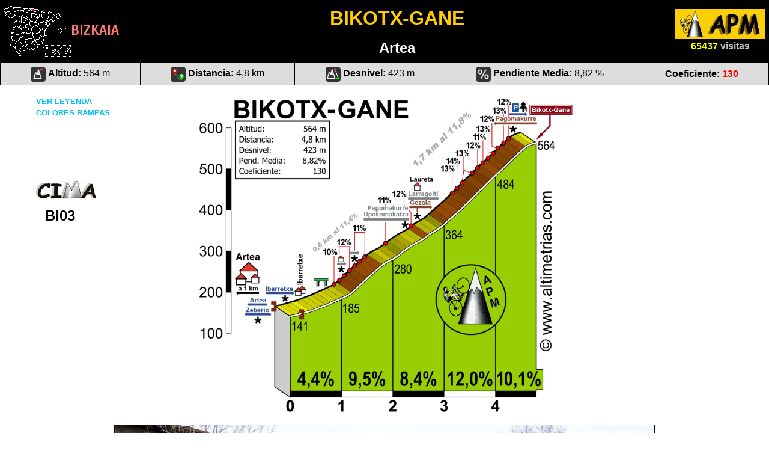

--- FILE ---
content_type: text/html
request_url: https://www.altimetrias.net/aspbk/verPuerto.asp?id=160
body_size: 15528
content:
<!DOCTYPE html>

<html>
<head>
<Style media="print">
BODY {display:none}
</Style>
<title>BIKOTX-GANE&nbsp;-&nbsp;Altimetrías de Puertos de Montaña</title>
<meta http-equiv="Content-Type" content="text/html; charset=iso-8859-1">
<meta name="viewport" content="width=device-width, initial-scale=1">
<link rel="stylesheet" href="../../archivos-js/w3.css">
<meta name="AUTOR" content="Ander Guaza">
<link href="https://fonts.googleapis.com/css?family=Fira+Sans+Condensed:500&display=swap" rel="stylesheet">
<link href="https://fonts.googleapis.com/css?family=Open+Sans&display=swap" rel="stylesheet"> 
<meta property="og:image" content="https://www.altimetrias.net/Bizkaia/Bikotx1.gif"/>
<meta property="og:title" content="BIKOTX-GANE por Artea"/>  
<meta property="og:description" content="Altimetr&iacute;as de Puertos de Monta&ntilde;a"/>
<style>
A:link {color: #1E90FF;}
A:visited {color: #1E90FF;}
A:hover	{color: #1E90FF;}
#provincias {
	font-family: 'Fira Sans Condensed', sans-serif;
	font-size: 24px;
	}
#ilustrahandi { margin:0; text-align:center; text-indent:0; display:block; }
	#ilustrahandi img { max-width:65%; }
#info {
	font-size: 1.2em; 
	font-family: 'Open Sans', sans-serif;
	text-align:justify;
	}

/* Para centrar el iframe */
iframe {
   display: block;
   margin: 0 auto;
}

.mySlides {display:none}
.w3-left, .w3-right, .w3-badge {cursor:pointer;}
.w3-badge {height:13px;width:13px;padding:0; border:1px;}
.sombra {
	position: absolute;
	bottom: 0;
	background: rgba(0,0,0,0.6);
	width: 100%;
}

.button {
  padding: 2px 20px;
  text-align: center;
  text-decoration: none;
  display: inline-block;
  border-radius: 4px;
  font-size: 1em;
  margin: 4px 2px;
  -webkit-transition-duration: 0.4s; /* Safari */
  transition-duration: 0.4s;
  cursor: pointer;
}

.button1 {
  background-color: #4CAF50; 
  color: white; 
  border: 2px solid #4CAF50;
}

.button1:hover {
  background-color: white;
  color: black;
}

.button2 {
  background-color:#f44336; 
  color: white; 
  border: 2px solid #f44336;
}

.button2:hover {
  background-color: white;
  color: black;
}

#myImg {
  cursor: zoom-in;
  transition: 0.3s;
}


/* The Modal (background) */
.modal {
  display: none; /* Hidden by default */
  position: fixed; /* Stay in place */
  z-index: 1; /* Sit on top */
  padding-top: 50px; /* Location of the box */
  left: 0;
  top: 0;
  width: 100%; /* Full width */
  height: 100%; /* Full height */
  overflow: auto; /* Enable scroll if needed */
  background-color: rgb(0,0,0); /* Fallback color */
  background-color: rgba(0,0,0,0.9); /* Black w/ opacity */
}

/* Modal Content (image) */
.modal-content {
  margin: auto;
  display: block;
}

/* Caption of Modal Image */
#caption {
  margin: auto;
  display: block;
  font-size: 22px;
  font-weight: bold;
  text-align: center;
  color: #ccc;
  padding: 10px 0;
  height: 50px;
}

/* Add Animation */
.modal-content, #caption {  
  -webkit-animation-name: zoom;
  -webkit-animation-duration: 0.6s;
  animation-name: zoom;
  animation-duration: 0.6s;
}

@-webkit-keyframes zoom {
  from {-webkit-transform:scale(0)} 
  to {-webkit-transform:scale(1)}
}

@keyframes zoom {
  from {transform:scale(0)} 
  to {transform:scale(1)}
}

/* The Close Button */
.close {
  position: absolute;
  top: -7px;
  left: 15px;
  color: #f1f1f1;
  font-size: 40px;
  font-weight: bold;
  transition: 0.3s;
}

.apmlogito {
  position: absolute;
  top: 0;
  right: 0;
}
.close:hover,
.close:focus {
  color: #bbb;
  text-decoration: none;
  cursor: pointer;
}
}

.hover-title {
    display: inline;
    pointer-events: auto;
    cursor: pointer;
}

.hover-image {
    visibility: hidden;
}

body:not(.mobile) .hover-title:hover + .hover-image {
    visibility: visible;
    pointer-events: none;
}

.hover-image {
    display: flex;
    position: fixed;
    top: 50%;
    left: 50%;
    transform: translate(-50%, -50%);
    z-index: -1;
    pointer-events: none;
    flex-direction: column;
    align-items: center;
    justify-content: center;

/* Change width and height to scale images */
    width: 90vw;
    height: 90vh;
}
}

.overlay {
  display: block;
  width: 100%;
  height: auto;
}
.hover-image img {
    max-width: 100% !important;
    max-height: 100% !important;
    width: auto !important;
    height: auto !important;
    margin-bottom: 0;
}

br {
    display: block;
    content: "";
    margin-bottom: 8px;
}

a img.over {
  display:none;
}
a:hover img.over {
  position: absolute;
  display: block;
  margin-left: 20%;
  border: 1px solid black;
  outline: 10px solid #C19B6C;
}
</style>
<script type="text/javascript" src="../../archivos-js/jquery-3.4.1.min.js"></script>
<SCRIPT LANGUAGE="JAVASCRIPT">
function openScript(url, width, height, titulo) {
        var Win = window.open("","openScript",'width=' + (width+20) + ',height=' + (height+27) + ',resizable=0,scrollbars=no,menubar=no,status=no' );
		Win.document.open()
		Win.document.write ("<html><head><title>"+titulo+"</title></head><body>")
		Win.document.write("<img src='"+url+"'>")
		Win.document.write("</body></html>")
		Win.document.close()
}
</SCRIPT>
<script type="text/javascript">
$(document).ready(function(){
		$("#msgid1").hide();
        $("#ocultar").click(function(){$("#msgid1").hide("slow")});
        $("#mostrar").click(function(){$("#msgid1").show("slow")});
});
</script>
</head>



<body bgcolor="#FFFFFF" onload="posicion()" onmouseover="window.status='BIKOTX-GANE';return true;" oncontextmenu="return false" onselectstart="return false" ondragstart="return false">
<table width="100%" align="center" cellspacing="1" cellpadding="5" bgcolor="#000000">
 <tr>
  	<td id="provincias" align="center" width="15%" nowrap>
  	<img border="0" src="imagenes/4Bizkaia.png" width="112" height="84"><font color="#F97771">BIZKAIA</font></td>
  	<td align="center" width="75%"><font size="6" color="#FFCC00"><b>BIKOTX-GANE</b></font><br /><font size="5" color="#FFFFFF"><b>Artea</b></font><!-- <a class="LinkGorri" href="../asppdf/importare/importare.asp?id=160&nombre=Bikotx-Gane">&nbsp;</a> --></td>

  	<td align="center" width="15%"><a href="../default.asp"><img border="0" src="../imagenes/verPuerto.jpg"></a><font size="3" color="#FFFF00"><b>65437</b></font>&nbsp;<font size="3" color="#C0C0C0"><b>visitas</b></font></td>
 </tr>
</table>
<table width="100%" align="center" cellspacing="1" cellpadding="5" bgcolor="#000000">
<tr align="center" bgcolor="#DDDDDD">
    <td width="1%" nowrap><img border="0" src="imagenes/xaltitud.png" alt="" width="25" height="25"> <font size="3"><b>Altitud: </b>564 m</font></td>
    <td width="1%" nowrap><img border="0" src="imagenes/xdistancia.png" alt="" width="25" height="25"> <font size="3"><b>Distancia:</b> 4,8 km</font></td>
    <td width="1%" nowrap><img border="0" src="imagenes/xdesnivel.png" alt="" width="25" height="25"> <font size="3"><b>Desnivel:</b> 423 m</font></td>
    <td width="1%" nowrap><img border="0" src="imagenes/xpendiente.png" alt="" width="25" height="25"> <font size="3"><b>Pendiente Media: </b>8,82 %</font></td>
    <td width="1%" nowrap><font size="3"><b>Coeficiente: </b><font color="red"><b>130</b></font></td>
</tr>
</table>


<div style="position: absolute; z-index: 1; left: 5px; top: 157px" id="capa1">
<div class="hover-title" style="width: 137px; height: 22px; margin-left: 55px; cursor: pointer"><b><font face="Arial" size="2" color="#00C1F2">VER LEYENDA</font></b></div>
<div class="overlay hover-image"><img border="0" src="https://www.altimetrias.net/articulos/imagenes/Simbolos.gif" style="margin-top: 100px"></div> 
</div> 

<div style="position: absolute; z-index: 1; left: 5px; top: 176px" id="capa2">
<div class="hover-title" style="width: 137px; height: 22px; margin-left: 55px; cursor: pointer;"><b><font face="Arial" size="2" color="#00C1F2">COLORES RAMPAS</font></b></div>
<div class="overlay hover-image"><img border="0" src="https://www.altimetrias.net/articulos/imagenes/ColoresPorcentaje.gif" style="margin-top: 120px"></div> 
</div>

<div style="position: absolute; z-index: 1; left: 5px; top: 300px" id="capa3">
<img border="0" src="imagenes/cima.png" style="margin-left: 55px;"><br /><b><font size="5" style="margin-left: 70px;">BI03</font></b>
</div>


<table width="100%" align="center" cellspacing="0" cellpadding="0">
<tr>
	<td id="ilustrahandi"><img id="myImg" src="https://www.altimetrias.net/Bizkaia/Bikotx1.gif" alt="Bikotx-Gane" galleryimg="no" border="0"></td>
</tr>	 
<!-- The Modal -->
<div id="myModal" class="modal">
  <span class="close">&times;</span><span class="apmlogito"><img border="0" src="https://www.altimetrias.net/articulos/imagenes/APMmodal.gif"></span>
  <img class="modal-content" id="img01">
</div>

<script>
// Get the modal
var modal = document.getElementById("myModal");

// Get the image and insert it inside the modal - use its "alt" text as a caption
var img = document.getElementById("myImg");
var modalImg = document.getElementById("img01");

img.onclick = function(){
  modal.style.display = "block";
  modalImg.src = this.src;
  captionText.innerHTML = this.alt;
}

// Get the <span> element that closes the modal
var span = document.getElementsByClassName("close")[0];

// When the user clicks on <span> (x), close the modal
span.onclick = function() { 
  modal.style.display = "none";
}
</script>

</table>


<br />
<div class="w3-container" align="center">

<div class="w3-content w3-display-container" style="max-width:900px">
  <img class="mySlides" src="https://www.altimetrias.net/Bizkaia/fotos/Bikotx101.jpg" style="width:100%; border:1px solid;">
  <img class="mySlides" src="https://www.altimetrias.net/Bizkaia/fotos/Bikotx102.jpg" style="width:100%; border:1px solid;">
  <img class="mySlides" src="https://www.altimetrias.net/Bizkaia/fotos/Bikotx103.jpg" style="width:100%; border:1px solid;">
  <img class="mySlides" src="https://www.altimetrias.net/Bizkaia/fotos/Bikotx104.jpg" style="width:100%; border:1px solid;">
  
  <img class="mySlides" src="https://www.altimetrias.net/Bizkaia/fotos/Bikotx105.jpg" style="width:100%; border:1px solid;">
  <img class="mySlides" src="https://www.altimetrias.net/Bizkaia/fotos/Bikotx106.jpg" style="width:100%; border:1px solid;">
  
  <div class="w3-center w3-container w3-section w3-large w3-text-white w3-display-bottommiddle sombra" style="width:100%; position:absolute; bottom:-43px">
    <div class="w3-left w3-hover-text-khaki" onclick="plusDivs(-1)">&#10094;</div>
    <div class="w3-right w3-hover-text-khaki" onclick="plusDivs(1)">&#10095;</div>
    <span class="w3-badge demo w3-border w3-transparent w3-hover-white" onclick="currentDiv(1)"></span>
    <span class="w3-badge demo w3-border w3-transparent w3-hover-white" onclick="currentDiv(2)"></span>
    <span class="w3-badge demo w3-border w3-transparent w3-hover-white" onclick="currentDiv(3)"></span>
    <span class="w3-badge demo w3-border w3-transparent w3-hover-white" onclick="currentDiv(4)"></span>
    
    <span class="w3-badge demo w3-border w3-transparent w3-hover-white" onclick="currentDiv(5)"></span>
    <span class="w3-badge demo w3-border w3-transparent w3-hover-white" onclick="currentDiv(6)"></span>
    
    </div>
</div>

<script>
var slideIndex = 1;
showDivs(slideIndex);

function plusDivs(n) {
  showDivs(slideIndex += n);
}

function currentDiv(n) {
  showDivs(slideIndex = n);
}

function showDivs(n) {
  var i;
  var x = document.getElementsByClassName("mySlides");
  var dots = document.getElementsByClassName("demo");
  if (n > x.length) {slideIndex = 1}
  if (n < 1) {slideIndex = x.length}
  for (i = 0; i < x.length; i++) {
    x[i].style.display = "none";  
  }
  for (i = 0; i < dots.length; i++) {
    dots[i].className = dots[i].className.replace(" w3-white", "");
  }
  x[slideIndex-1].style.display = "block";  
  dots[slideIndex-1].className += " w3-white";
}
</script>
</div>
<br />


<table width="98%" align="center" cellspacing="1" cellpadding="5" bgcolor="#FFFFFF">
<tr align="center">
<td width="100%">


<div align="center">
<br><br>


<br><br>

<table width="80%" cellspacing="0" cellpadding="0" style="margin-top:40px;">
<tr bgcolor="#eeeeee">
	<td id="info" style="border-top:1px solid black; padding-top:10px; padding-bottom:10px;" colspan="3"><b>Localización:</b> En la BI-3524, que desde Artea se dirige a Ugao-Miravalles por Zeberio, y a poco de salir de Artea, deberemos coger a nuestra izquierda la BI-3513 que nos lleva a Orozko.</td></tr>
<tr bgcolor="#ffffff">
	<td id="info" style="border-top:1px solid black; padding-top:10px; padding-bottom:10px;" colspan="3"><b>Especificaciones:</b> Carretera de reciente asfaltado, con muy buena señalización horizontal y suficiente anchura. El tráfico es escaso y las sombras, abundantes en los primeros kilómetros, desaparecen en cambio en los dos últimos kilómetros, los más duros.</td></tr>
<tr bgcolor="#eeeeee">
	<td id="info" style="border-top:1px solid black; padding-top:10px; padding-bottom:10px;" colspan="3"><b>Fuentes:</b> En Artea, en una plaza junto al cruce con la BI-3524. Ninguna en el puerto.</td></tr>
<tr bgcolor="#ffffff">
	<td id="info" style="border-top:1px solid black; padding-top:10px; padding-bottom:10px;" colspan="3"><b>Descripción:</b> Uno de los puertos más temidos de la geografía bizkaina y que se incluye con cierta frecuencia en carreras ciclistas por la comarca de Arratia. Nuestra altimetría comienza en el cruce con la BI-3513, aunque ya hemos tenido que superar unos centenares de metros en suave subida. Desde ese punto, dejando a nuestra izquierda un área junto a una ermita, una larga recta en ligero descenso desvirtúa en parte la dificultad de este primer kilómetro. El arroyo Laurreta nos acompaña en nuestro esfuerzo dándonos refrescantes ánimos tanto desde nuestra izquierda como desde la derecha. Es al llegar al barrio Ibarretxe cuando se inician las primeras rampas serias de este puerto y, especialmente, al pasar bajo una tubería del Consorcio de Aguas. Las rampas van a situarse enseguida entre el 10 y el 12%, con algún pequeño tramo al 6%, hasta el caserío Laurrieta, que queda a nuestra derecha en el km 3. El pinar continúa todavía durante unos 400 m. para desaparecer en el 1,5 km final, desde donde ya divisamos el punto más alto de nuestra escalada, que se nos muestra casi como inaccesible por lo empinado del terreno que deberemos superar. Si no nos asustamos en exceso podremos ir avanzando, lentos pero seguros, con una pendiente media del 11% en ese tramo final hasta llegar, en una curva a la izquierda, a una nueva Area Recreativa y el cartel del puerto. Merece la pena pararse a contemplar la magníficas vistas que desde sus más de 500 m se contemplan.</td></tr>

<tr bgcolor="#eeeeee">
<td id="info" style="border:1px solid black; padding-top:10px; padding-bottom:10px;" colspan="3"><b>Mapa situación:</b><p align="center"><iframe src="https://www.altimetrias.net/mapas/vermapa.asp?ID=https://www.altimetrias.net/Bizkaia/Bikotx1.gpx" width="95%" height="600" frameborder="1" style="border:1px solid" allowfullscreen></iframe></p></td></tr>

<tr align="center"><td style="border-top:1px solid black; padding-top:10px; padding-bottom:10px;" colspan="3">©<img border="0" src="../imagenes/APMtr.gif"></td></tr>
</table>
</div>
</div>
<br />

</body>
</html>

--- FILE ---
content_type: text/html
request_url: https://www.altimetrias.net/mapas/vermapa.asp?ID=https://www.altimetrias.net/Bizkaia/Bikotx1.gpx
body_size: 4895
content:
<!DOCTYPE html>
<html lang="es">

<!--
  Copyright (C) 2011-2012 Pavel Shramov
  Copyright (C) 2013 Maxime Petazzoni <maxime.petazzoni@bulix.org>
  All Rights Reserved.
  Redistribution and use in source and binary forms, with or without
  modification, are permitted provided that the following conditions are met:
  - Redistributions of source code must retain the above copyright notice,
    this list of conditions and the following disclaimer.
  - Redistributions in binary form must reproduce the above copyright notice,
    this list of conditions and the following disclaimer in the documentation
    and/or other materials provided with the distribution.
  THIS SOFTWARE IS PROVIDED BY THE COPYRIGHT HOLDERS AND CONTRIBUTORS "AS IS"
  AND ANY EXPRESS OR IMPLIED WARRANTIES, INCLUDING, BUT NOT LIMITED TO, THE
  IMPLIED WARRANTIES OF MERCHANTABILITY AND FITNESS FOR A PARTICULAR PURPOSE
  ARE DISCLAIMED. IN NO EVENT SHALL THE COPYRIGHT HOLDER OR CONTRIBUTORS BE
  LIABLE FOR ANY DIRECT, INDIRECT, INCIDENTAL, SPECIAL, EXEMPLARY, OR
  CONSEQUENTIAL DAMAGES (INCLUDING, BUT NOT LIMITED TO, PROCUREMENT OF
  SUBSTITUTE GOODS OR SERVICES; LOSS OF USE, DATA, OR PROFITS; OR BUSINESS
  INTERRUPTION) HOWEVER CAUSED AND ON ANY THEORY OF LIABILITY, WHETHER IN
  CONTRACT, STRICT LIABILITY, OR TORT (INCLUDING NEGLIGENCE OR OTHERWISE)
  ARISING IN ANY WAY OUT OF THE USE OF THIS SOFTWARE, EVEN IF ADVISED OF THE
  POSSIBILITY OF SUCH DAMAGE.
-->
<head>
<meta http-equiv="Content-Type" content="text/html; charset=ISO-8859-1">
<meta name="viewport" content="width=device-width, initial-scale=1">
<title></title>
<script src="https://unpkg.com/leaflet@1.5.1/dist/leaflet.js"></script>
<link rel="stylesheet" href="https://cdnjs.cloudflare.com/ajax/libs/leaflet/1.3.1/leaflet.css" />
<style>
body { width: 100%; margin: 0; }
.gpx .map { border: none; width: 100%; height: calc(100vh); margin: 0; }
</style>
  </head>

  <body>
    <section id="demo" class="gpx" data-gpx-source="https://www.altimetrias.net/Bizkaia/Bikotx1.gpx" data-map-target="demo-map">


      <article>
        <div class="map" id="demo-map"></div>
     </article>

    </section>
    <script src="https://www.anderguaza.com/SalidasBici/css_js/gpx.js"></script>
    <!-- <script src="https://rawgithub.com/mpetazzoni/leaflet-gpx/master/gpx.js"></script> -->
    <script>
      function display_gpx(elt) {
        if (!elt) return;
        var url = elt.getAttribute('data-gpx-source');
        var mapid = elt.getAttribute('data-map-target');
        if (!url || !mapid) return;
        function _t(t) { return elt.getElementsByTagName(t)[0]; }
        function _c(c) { return elt.getElementsByClassName(c)[0]; }

    var map = L.map(mapid);

	var Spain_MapasrasterIGN = L.tileLayer('https://tms-mapa-raster.ign.es/1.0.0/mapa-raster/{z}/{x}/{-y}.jpeg', {
		maxZoom: 17,
		attribution: 'Mapa raster MTS. Cedido por © Instituto Geográfico Nacional de España'
		}).addTo(map);

	var googleTerrain = L.tileLayer('https://{s}.google.com/vt/lyrs=p&x={x}&y={y}&z={z}',{
	    maxZoom: 20,
	    subdomains:['mt0','mt1','mt2','mt3']
		}).addTo(map);

	googleSat = L.tileLayer('https://mt1.google.com/vt/lyrs=y&x={x}&y={y}&z={z}',{
	    maxZoom: 20,
	    subdomains:['mt0','mt1','mt2','mt3']
		}).addTo(map);

// LAYERMENU
var baseMaps = {
    "IGN Mapa raster": Spain_MapasrasterIGN,
    "Google Terrain": googleTerrain,
    "Google Satelite": googleSat,
};

        var control = L.control.layers(baseMaps, null).addTo(map);

new L.GPX(url, {
	async: true, 
    marker_options: {
            startIconUrl: 'https://www.altimetrias.net/mapas/img/start.png',
            endIconUrl:   'https://www.altimetrias.net/mapas/img/end.png',
            shadowUrl:    'https://www.altimetrias.net/mapas/img/shadow.png',
    },
	polyline_options: {
    color: 'white', // Color del trazo
    opacity: '1,0',
    weight: 6, // Anchura del trazo siguiente +2
    lineCap: 'round'
                  }
}).addTo(map);

        new L.GPX(url, {
          async: true,
          marker_options: {
            startIconUrl: 'https://www.altimetrias.net/mapas/img/start.png',
            endIconUrl:   'https://www.altimetrias.net/mapas/img/end.png',
            shadowUrl:    'https://www.altimetrias.net/mapas/img/shadow.png',
    },
    polyline_options: {
    color: 'blue', // Color del trazo
    opacity: '1,0',
    weight: 4, // Anchura del trazo
    lineCap: 'round'
  },

        }).on('loaded', function(e) {

          var gpx = e.target;
          map.fitBounds(gpx.getBounds());
          control.addOverlay(gpx, gpx.get_name());

        }).addTo(map);
      }

      display_gpx(document.getElementById('demo'));
    </script>

</div>
 	<div style="position: absolute; width: 50px; height: 50px; z-index: 1100; left:10px; bottom:10px" id="capa1"><img border="0" src="img/logo.png" width="50" height="50"></div>
 </body>
</html>